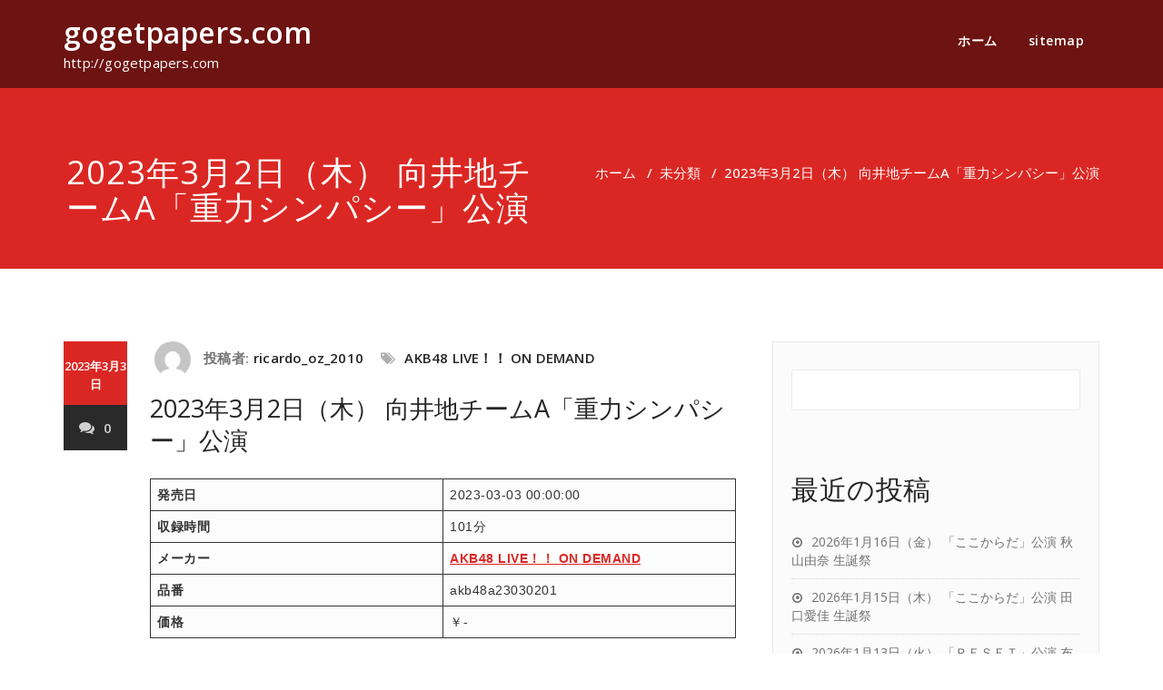

--- FILE ---
content_type: text/css
request_url: http://gogetpapers.com/wp-content/themes/appointment-red/style.css?ver=6.9
body_size: 1916
content:
/*
Theme Name: Appointment Red
Theme URI: https://webriti.com/appointment-red-child-version-details-page-1/
Author: webriti
Author URI: https://www.webriti.com
Description: A Business theme which is ideal for creating a corporate / business website. Appointment Red theme is a child theme of Appointment theme and is the Red color variation. The theme has several extra templates that make it even more powerful and it supports various locales.
Tags: full-width-template, threaded-comments, two-columns, right-sidebar, left-sidebar, sticky-post, custom-menu, translation-ready, blog, footer-widgets, featured-images
Template: appointment
Version: 1.3.4
Requires at least: 4.5
Tested up to: 5.9
Requires PHP: 5.4
License: GPLv2 or later
License URI: http://www.gnu.org/licenses/gpl-2.0.html
Text Domain: appointment-red
*/

/*--------------------------------------------------------------
  Navbar2 Classes
--------------------------------------------------------------*/
.navbar.navbar2 {
  position: absolute;
  width: 100%;
  z-index: 999;
}
.navbar2.navbar-default {
  background-color: rgba(0, 0, 0,0.5) !important;
  border-color: transparent;
}

.slider2 .carousel-inner > .item > img {width: 100%;}
.navbar-default.navbar2 .navbar-toggle .icon-bar{background-color: #ddd;}
.navbar-default.navbar2 .navbar-toggle:hover .icon-bar,
.navbar-default.navbar2 .navbar-toggle:focus .icon-bar {
    background-color: #888;
}
@media (min-width:1101px ) {
	.navbar2.navbar-default .navbar-nav > li > a { color: #ffffff; }
	.navbar2 .cart-header > a.cart-icon ,.navbar2 .search-box-outer a  {
      color: #ffffff;
    }
    .navbar2 .cart-header {
      border-left: 1px solid #ffffff;
    }
}
@media (max-width: 1100px) {
  .navbar-default.navbar2 .navbar-collapse {
    border-color: #ffffff;
    padding: 0;
  }
  .navbar2 .navbar-nav {
    background-color: #ffffff;
    padding: 20px;
    margin: 10px 0 0;
  }
}

/*--------------------------------------------------------------
  Sticky Menu Classes
--------------------------------------------------------------*/
.stickymenu{
 position: fixed !important;
 top: 0;
 width: 100%;
 box-shadow: 0 1px 3px rgba(255,255,255,0.1);
 z-index: 999;
 transition: 0.3s;
 background-color: rgb(255, 255, 255,0.9) !important;
}
.stickymenu1{
 display: none;
 position: fixed !important;
 top: 0;
 width: 100%;
 box-shadow: 0 1px 3px rgba(255,255,255,0.1);
 z-index: 999;
 background-color: rgb(255, 255, 255,0.9) !important;
}

.navbar.shrink{transition: 0.3s;}

.navbar.shrink1 {
  padding-top: 0.5rem;
  padding-bottom: 0.5rem;
  width: 100%;
  box-shadow: 0 1px 3px rgba(255,255,255,0.1);
  z-index: 999;
  position: fixed;
  top: 0;
  transition: 0.3s;
}

.head-contact-social li > a > i {
    color: #333!important;
    }
/*Service Section 3-------------------------------------------------------------------------------------------*/
.service-section3 {
    background: transparent;
    margin: 0;
    padding: 80px 0 30px;
    width: 100%;
}
  .service-section3 .service-area{
    margin-bottom: 32px;
    padding: 23px 20px;
    transition: 0.25s;
    -webkit-transition: all 0.25s ease-in;
    -moz-transition: all 0.25s ease-in;
    transition: all 0.25s ease-in;
    text-align: center;
}
.service-section3 .service-icon{
	position: relative;
    text-align: center;
    margin: 0 auto 25px;
    float: none;
    width: auto;
    padding: 0;
}
.service-section3 i.fa{
    border-radius: 10%;
    color: #fff;
    width: 80px;
    height: 80px;
    font-size: 36px;
    line-height: 1.9;
    padding: 5px;
    -webkit-transition: all 0.2s linear;
    transition: all 0.2s linear;
    -webkit-transform: scale3d(1, 1, 1);
    transform: scale3d(1, 1, 1);
    }
.service-section3 .media-body h3{display: block; margin: 0 0 19px;padding: 0;}
.service-section3 .media-body p{display: block;overflow: hidden;margin: 0px;}
 .service-section3 .service-area:hover{
      color: #fff;
    -webkit-transform: translateY(-7px);
    -ms-transform: translateY(-7px);
    transform: translateY(-7px);
    -webkit-box-shadow: 0 10px 25px 0 rgba(0, 0, 0, 0.1);
    box-shadow: 0 10px 25px 0 rgba(0, 0, 0, 0.1);
}
 .service-section3 .service-area:hover i.fa {
    background: #f5f6fa;
    -webkit-transform: scale3d(1.1, 1.1, 1);
    transform: scale3d(1.1, 1.1, 1);
}
.service-section3 .service-area:hover .media-body h3,.service-section3 .service-area:hover p{color: #fff;}

/*Service Section3*/
.service-section3 .service-area i.fa, .service-section3 .service-area:hover {background: #db2723;}
.service-section3 .service-area:hover i.fa {color: #db2723;}

.service-section3 .col-md-4:nth-child(4) {
  clear: both;
}

/*Red child*/
#customize-controls #customize-control-appointment_options-header_layout_setting img {
    margin: 2%;
}
.screen-reader-text {
    clip: rect(1px, 1px, 1px, 1px);
    position: absolute !important;
    height: 1px;
    width: 1px;
    overflow: hidden;
    word-wrap: normal !important;
}
.screen-reader-text:focus {
     background-color: #f1f1f1;
    border-radius: 3px;
    box-shadow: 0 0 2px 2px rgba(0, 0, 0, 0.6);
    clip: auto !important;
    color: #21759b;
    display: block;
    font-size: 14px;
    font-weight: bold;
    height: auto;
    left: 5px;
    line-height: normal;
    padding: 15px 23px 14px;
    text-decoration: none;
    top: 5px;
    width: auto;
    z-index: 100000;
}